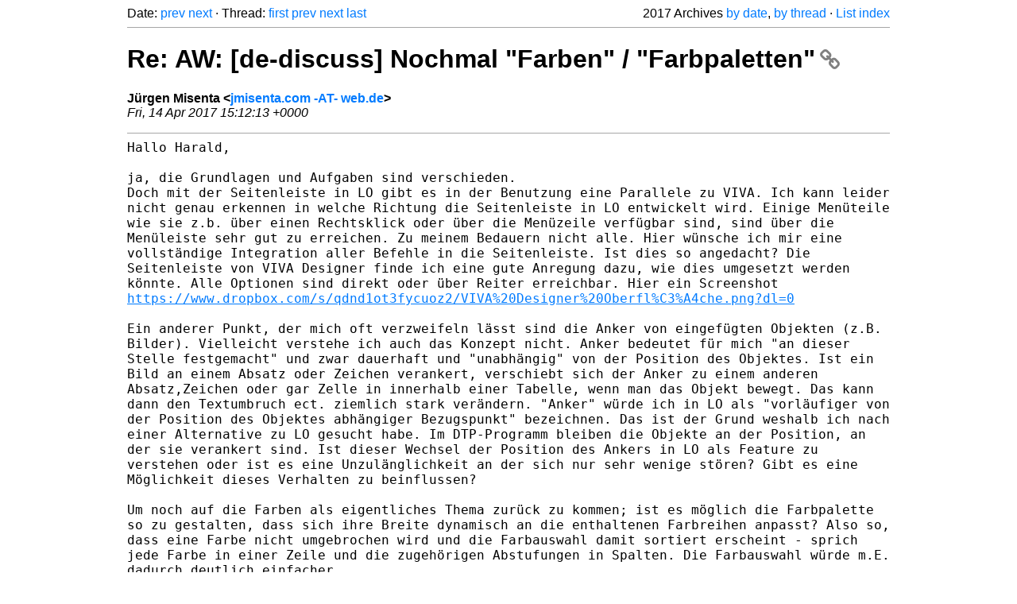

--- FILE ---
content_type: text/html
request_url: https://listarchives.libreoffice.org/de/discuss/2017/msg00450.html
body_size: 4717
content:
<!-- MHonArc v2.6.19+ -->
<!--X-Head-End-->
<!DOCTYPE html>
<html lang="en">
<head>
 <meta charset="UTF-8">
 <meta name="viewport" content="width=device-width, initial-scale=1.0">
 <title>Re: AW: [de-discuss] Nochmal &quot;Farben&quot; / &quot;Farbpaletten&quot; &ndash; The Document Foundation Mailing List Archives</title>
 <link href="/mhonarc.css" rel="stylesheet">
 <link href="/css/font-awesome.min.css" rel="stylesheet">
 <link href="https://listarchives.tdf.io/i/4TG7SyJLcDubtyG_FxZfCZDj" rel="bookmark"/>
</head>
<body>
 <div class="container">
<!--X-Body-Begin-->
<!--X-User-Header-->
<!--X-User-Header-End-->
<!--X-TopPNI-->
 <div class="topnav">
  Date: <a class="button" href="msg00449.html" title="Subject: Re: [de-discuss] [Webseite] Download X86 für Windows&#10;From: Gerhard Weydt&#10;Date: Fri, 14 Apr 2017 11:54:54 +0200">prev</a> <a class="button" href="msg00451.html" title="Subject: Re: [de-discuss] [Webseite] Download X86 für Windows&#10;From: Florian Reisinger&#10;Date: Fri, 14 Apr 2017 17:20:57 +0000">next</a> &middot;
  Thread: <a class="button" href="msg00414.html" title="Subject: [de-discuss] Nochmal &quot;Farben&quot; / &quot;Farbpaletten&quot;&#10;From: hrbrgr -AT- t-online.de&#10;Date: Wed, 12 Apr 2017 13:56:58 +0200 (MEST)">first</a> <a class="button" href="msg00448.html" title="Subject: Re: [de-discuss] Nochmal &quot;Farben&quot; / &quot;Farbpaletten&quot;&#10;From: Jürgen Misenta&#10;Date: Fri, 14 Apr 2017 09:48:56 +0000">prev</a> <a class="button" href="msg00452.html" title="Subject: AW: [de-discuss] Nochmal &quot;Farben&quot; / &quot;Farbpaletten&quot;&#10;From: hrbrgr -AT- t-online.de&#10;Date: Fri, 14 Apr 2017 20:46:32 +0200 (MEST)">next</a> <a class="button" href="msg00459.html" title="Subject: Re: [de-discuss] Nochmal &quot;Farben&quot; / &quot;Farbpaletten&quot;&#10;From: Gerhard Weydt&#10;Date: Sat, 15 Apr 2017 18:21:15 +0200">last</a>
  <div class="topnav-right">
   2017 Archives <a href="mail3.html#00450">by date</a>,
   <a href="thrd3.html#00450">by thread</a> &middot;
   <a href="./..">List index</a>
  </div>
 </div>
 <hr>

<!--X-TopPNI-End-->
<!--X-MsgBody-->
<!--X-Subject-Header-Begin-->
 <h1><a href="https://listarchives.tdf.io/i/4TG7SyJLcDubtyG_FxZfCZDj" title="Permalink: Re: AW: [de-discuss] Nochmal &quot;Farben&quot; / &quot;Farbpaletten&quot;" rel="bookmark" class="permalink">Re: AW: [de-discuss] Nochmal &quot;Farben&quot; / &quot;Farbpaletten&quot;<i class="fa fa-link"></i></a></h1>
<!--X-Subject-Header-End-->
<!--X-Head-of-Message-->
<ul class="msgfields">
<li><!--From--> <b>Jürgen Misenta &lt;<a href="mailto:noreply@example.net?Subject=Re:%20AW:%20%5Bde-discuss%5D%20Nochmal%20%22Farben%22%20%2F%20%22Farbpaletten%22&In-Reply-To=emb183424c-0f2f-4eff-9000-4bec3f6d42b2%40dell-mobil-ii">jmisenta.com -AT- web.de</a>&gt;</b></li>
<li><!--Date--> <i>Fri, 14 Apr 2017 15:12:13 +0000</i></li>
</ul>
<!--X-Head-of-Message-End-->
<!--X-Head-Body-Sep-Begin-->
<hr>
<!--X-Head-Body-Sep-End-->
<!--X-Body-of-Message-->
<pre style="margin: 0em;">
Hallo Harald,

ja, die Grundlagen und Aufgaben sind verschieden.
</pre><tt>Doch mit der Seitenleiste in LO gibt es in der Benutzung eine Parallele 
</tt><tt>zu VIVA. Ich kann leider nicht genau erkennen in welche Richtung die 
</tt><tt>Seitenleiste in LO entwickelt wird. Einige Menüteile wie sie z.b. über 
</tt><tt>einen Rechtsklick oder über die Menüzeile verfügbar sind, sind über die 
</tt><tt>Menüleiste sehr gut zu erreichen. Zu meinem Bedauern nicht alle.
</tt><tt>Hier wünsche ich mir eine vollständige Integration aller Befehle in die 
</tt><tt>Seitenleiste. Ist dies so angedacht?
</tt><tt>Die Seitenleiste von VIVA Designer finde ich eine gute Anregung dazu, 
</tt><tt>wie dies umgesetzt werden könnte. Alle Optionen sind direkt oder über 
</tt><tt>Reiter erreichbar.
</tt><tt>Hier ein Screenshot 
</tt><tt><a  rel="nofollow" href="https://www.dropbox.com/s/qdnd1ot3fycuoz2/VIVA%20Designer%20Oberfl%C3%A4che.png?dl=0">https://www.dropbox.com/s/qdnd1ot3fycuoz2/VIVA%20Designer%20Oberfl%C3%A4che.png?dl=0</a>
</tt><pre style="margin: 0em;">

</pre><tt>Ein anderer Punkt, der mich oft verzweifeln lässt sind die Anker von 
</tt><tt>eingefügten Objekten (z.B. Bilder).
</tt><tt>Vielleicht verstehe ich auch das Konzept nicht. Anker bedeutet für mich 
</tt><tt>&quot;an dieser Stelle festgemacht&quot; und zwar dauerhaft und &quot;unabhängig&quot; von 
</tt><tt>der Position des Objektes. Ist ein Bild an einem Absatz oder Zeichen 
</tt><tt>verankert, verschiebt sich der Anker zu einem anderen Absatz,Zeichen 
</tt><tt>oder gar Zelle in innerhalb einer Tabelle, wenn man das Objekt bewegt. 
</tt><tt>Das kann dann den Textumbruch ect. ziemlich stark verändern.
</tt><tt>&quot;Anker&quot; würde ich in LO als  &quot;vorläufiger von der Position des Objektes 
</tt><tt>abhängiger Bezugspunkt&quot; bezeichnen. Das ist der Grund weshalb ich nach 
</tt><tt>einer Alternative zu LO gesucht habe. Im DTP-Programm bleiben die 
</tt><tt>Objekte an der Position, an der sie verankert sind.
</tt><tt>Ist dieser Wechsel der Position des Ankers in LO als Feature zu 
</tt><tt>verstehen oder ist es eine Unzulänglichkeit an der sich nur sehr wenige 
</tt><tt>stören? Gibt es eine Möglichkeit dieses Verhalten zu beinflussen?
</tt><pre style="margin: 0em;">

</pre><tt>Um noch auf die Farben als eigentliches Thema zurück zu kommen; ist es 
</tt><tt>möglich die Farbpalette so zu gestalten, dass sich ihre Breite dynamisch 
</tt><tt>an die enthaltenen Farbreihen anpasst?
</tt><tt>Also so, dass eine Farbe nicht umgebrochen wird und die Farbauswahl 
</tt><tt>damit sortiert erscheint - sprich jede Farbe in einer Zeile und die 
</tt><tt>zugehörigen Abstufungen in Spalten. Die Farbauswahl würde m.E. dadurch 
</tt><tt>deutlich einfacher.
</tt><pre style="margin: 0em;">

Mit bestem Gruss,
Jürgen





------ Originalnachricht ------
Von: &quot;hrbrgr@t-online.de&quot; &lt;hrbrgr@t-online.de&gt;
An: &quot;Jürgen Misenta&quot; &lt;jmisenta.com@web.de&gt;
Gesendet: 14.04.2017 14:29:08
Betreff: AW: [de-discuss] Nochmal &quot;Farben&quot; / &quot;Farbpaletten&quot;

</pre><blockquote class="mhquote"><pre style="margin: 0em;">
Hallo Jürgen,

</pre><tt>vielen Dank für Deinen Bericht und Dein Angebot. Wozu ein Vergleich 
</tt><tt>zwischen einem DTP-Programm und LO? Die haben doch jeweils ganz eigene 
</tt><tt>Grundlagen und Aufgaben oder sehe ich das falsch?
</tt><pre style="margin: 0em;">
Eine Frage von Dir habe ich jetzt nicht entdeckt.
Kann ich etwas für Dich tun?

Mit freundlichem Gruß
Harald


-----Original-Nachricht-----
Betreff: Re: [de-discuss] Nochmal &quot;Farben&quot; / &quot;Farbpaletten&quot;
Datum: 2017-04-14T11:54:45+0200
Von: &quot;Jürgen Misenta&quot; &lt;jmisenta.com@web.de&gt;
An: &quot;discuss@de.libreoffice.org&quot; &lt;discuss@de.libreoffice.org&gt;

Hallo Harald,

mit den vorhandenen Farbpaletten komme ich auch nicht so gut zurecht.
Eigene Farbpaletten zu erstellen ist für mich ohne tiefere Kenntnisse
der Materie nicht möglich.
Am meisten stört mich dabei, dass die Farbpalette in der Breite fix
dargestellt wird, so dass die Farbtöne mit ihren Abstufungen nicht in
einer Reihe oder Spalte sind, sondern fortlaufend. Ich habe mir so
geholfen, indem ich aus der Extension &quot;ZD Color&quot; eine soc-Datei die
meinen Wünschen am nächsten kam mit Writer angepasst habe.
Die Farbpalette hat immer 12 Spalten, jeder Farbton hat von Weiss bis
nach Schwarz aber 21 Stufen. Damit sich keine Verschiebung ergibt, habe
ich nach jedem Farbton 3 Grautöne eingefügt, die ich häufig benötige.
Damit habe ich eine übersichtliche Farbpalette mit genügend Farben. Nur
die Pastelltöne fehlen mir noch.
Falls es dich interessiert ist hier der link zu der soc-Datei:
<a  rel="nofollow" href="https://www.dropbox.com/s/2q2zlp1ni3itq3j/My_Colortable_02.soc?dl=0">https://www.dropbox.com/s/2q2zlp1ni3itq3j/My_Colortable_02.soc?dl=0</a>

Nebenbei
Weil ich bei LO grosse Schwierigkeiten mit der Verankerung von Bildern
habe, habe ich einen Blick auf das DTP Programm VIVA-Designer geworfen.
Es ist professionell, in einer kostenlosen Variante erhältlich und hat
ein sehr interessantes Konzept bezüglich der Farben. Was mir dort auch
gut gefällt ist die Art und Weise wie die Befehle für Formatierung von
Text angeboten werden. Ähnlich wie die Seitenleiste in LO nur deutlich
konsequenter.

Mit bestem Gruss,
Jürgen






------ Originalnachricht ------
Von: &quot;hrbrgr@t-online.de&quot; &lt;hrbrgr@t-online.de&gt;
An: &quot;LO DE-discuss&quot; &lt;discuss@de.libreoffice.org&gt;
Gesendet: 12.04.2017 13:56:58
Betreff: [de-discuss] Nochmal &quot;Farben&quot; / &quot;Farbpaletten&quot;

</pre><blockquote class="mhquote"><pre style="margin: 0em;">
Hallo Regina,

ich habe mich jetzt mal an so eine *.soc-Datei herangewagt.

Mit meinem Windows-Editor habe ich zunächst die Farben mit der
&quot;Return&quot;-Taste untereinander angeordnet.
Danach habe ich diverse Farben umbenannt und natürlich den
dazugehörigen
Hex-Code eingegeben.

Die Farben sind überwiegend sehr hell (pastellfarben) gehalten, diese
habe
ich hier entnommen:
<a  rel="nofollow" href="http://wiki-de.genealogy.net/Hilfe:Farbtabelle">http://wiki-de.genealogy.net/Hilfe:Farbtabelle</a>

Natürlich dürfen keine Tippfehler entstehen  und ä, ö, ü und ß dürfen
bei
den Farbnamen auch nicht vorkommen.
Hingegen stören scheinbar die Zeilenumbrüche nicht. Bei mir
funktioniert
die Palette in LO.

</pre><tt>Wenn Dich die von mir ertsellte Farbpalette interessiert, kannst Du 
</tt><tt>sie
</tt><pre style="margin: 0em;">
gerne von meinem Dropbox-Ordner herunter laden:
<a  rel="nofollow" href="https://www.dropbox.com/sh/dfrgikpo3ptlmjx/AAAUGxYSa7Mzcqhg7EATm9K2a?dl=0">https://www.dropbox.com/sh/dfrgikpo3ptlmjx/AAAUGxYSa7Mzcqhg7EATm9K2a?dl=0</a>

Aber ich hoffe wirklich nicht, dass dies die Zukunft für
Farb-Creationen
für User von LO sein wird.

Mit freundlichem Gruß
Harald

--
Liste abmelden mit E-Mail an: discuss+unsubscribe@de.libreoffice.org
Probleme?
<a  rel="nofollow" href="http://de.libreoffice.org/hilfe-kontakt/mailing-listen/abmeldung-liste/">http://de.libreoffice.org/hilfe-kontakt/mailing-listen/abmeldung-liste/</a>
Tipps zu Listenmails: <a  rel="nofollow" href="http://wiki.documentfoundation.org/Netiquette/de">http://wiki.documentfoundation.org/Netiquette/de</a>
Listenarchiv: <a  rel="nofollow" href="http://listarchives.libreoffice.org/de/discuss/">http://listarchives.libreoffice.org/de/discuss/</a>
Alle E-Mails an diese Liste werden unlöschbar öffentlich archiviert
</pre></blockquote><pre style="margin: 0em;">


--
Liste abmelden mit E-Mail an: discuss+unsubscribe@de.libreoffice.org
</pre><tt>Probleme? 
</tt><tt><a  rel="nofollow" href="http://de.libreoffice.org/hilfe-kontakt/mailing-listen/abmeldung-liste/">http://de.libreoffice.org/hilfe-kontakt/mailing-listen/abmeldung-liste/</a>
</tt><pre style="margin: 0em;">
Tipps zu Listenmails: <a  rel="nofollow" href="http://wiki.documentfoundation.org/Netiquette/de">http://wiki.documentfoundation.org/Netiquette/de</a>
Listenarchiv: <a  rel="nofollow" href="http://listarchives.libreoffice.org/de/discuss/">http://listarchives.libreoffice.org/de/discuss/</a>
Alle E-Mails an diese Liste werden unlöschbar öffentlich archiviert
﻿
</pre></blockquote><pre style="margin: 0em;">


--
Liste abmelden mit E-Mail an: discuss+unsubscribe@de.libreoffice.org
Probleme? <a  rel="nofollow" href="http://de.libreoffice.org/hilfe-kontakt/mailing-listen/abmeldung-liste/">http://de.libreoffice.org/hilfe-kontakt/mailing-listen/abmeldung-liste/</a>
Tipps zu Listenmails: <a  rel="nofollow" href="http://wiki.documentfoundation.org/Netiquette/de">http://wiki.documentfoundation.org/Netiquette/de</a>
Listenarchiv: <a  rel="nofollow" href="http://listarchives.libreoffice.org/de/discuss/">http://listarchives.libreoffice.org/de/discuss/</a>
Alle E-Mails an diese Liste werden unlöschbar öffentlich archiviert
</pre>
<!--X-Body-of-Message-End-->
<!--X-MsgBody-End-->
<!--X-Follow-Ups-->
<hr>
<h3 class="tslice">Context</h3>
<ul class="tslice">
  <li><a id="00414" href="msg00414.html" title="Subject: [de-discuss] Nochmal &quot;Farben&quot; / &quot;Farbpaletten&quot;&#10;From: hrbrgr -AT- t-online.de&#10;Date: Wed, 12 Apr 2017 13:56:58 +0200 (MEST)">[de-discuss] Nochmal &quot;Farben&quot; / &quot;Farbpaletten&quot;</a> &middot; <em>hrbrgr -AT- t-online.de</em>
<ul>
  <li><a id="00448" href="msg00448.html" title="Subject: Re: [de-discuss] Nochmal &quot;Farben&quot; / &quot;Farbpaletten&quot;&#10;From: Jürgen Misenta&#10;Date: Fri, 14 Apr 2017 09:48:56 +0000">Re: [de-discuss] Nochmal &quot;Farben&quot; / &quot;Farbpaletten&quot;</a> &middot; <em>Jürgen Misenta</em>
<ul>
  <li><span class="tli-info">(message not available)</span>
<ul>
<li><strong>Re: AW: [de-discuss] Nochmal &quot;Farben&quot; / &quot;Farbpaletten&quot;</strong> &middot; <em>Jürgen Misenta</em>
<ul>
  <li><a id="00452" href="msg00452.html" title="Subject: AW: [de-discuss] Nochmal &quot;Farben&quot; / &quot;Farbpaletten&quot;&#10;From: hrbrgr -AT- t-online.de&#10;Date: Fri, 14 Apr 2017 20:46:32 +0200 (MEST)">AW: [de-discuss] Nochmal &quot;Farben&quot; / &quot;Farbpaletten&quot;</a> &middot; <em>hrbrgr -AT- t-online.de</em>
<ul>
  <li><a id="00458" href="msg00458.html" title="Subject: Re: AW: [de-discuss] Nochmal &quot;Farben&quot; / &quot;Farbpaletten&quot;&#10;From: Jürgen Misenta&#10;Date: Sat, 15 Apr 2017 16:11:00 +0000">Re: AW: [de-discuss] Nochmal &quot;Farben&quot; / &quot;Farbpaletten&quot;</a> &middot; <em>Jürgen Misenta</em>
<ul>
  <li><a id="00459" href="msg00459.html" title="Subject: Re: [de-discuss] Nochmal &quot;Farben&quot; / &quot;Farbpaletten&quot;&#10;From: Gerhard Weydt&#10;Date: Sat, 15 Apr 2017 18:21:15 +0200">Re: [de-discuss] Nochmal &quot;Farben&quot; / &quot;Farbpaletten&quot;</a> &middot; <em>Gerhard Weydt</em>
</li>
</ul>
</li>
</ul>
</li>
</ul>
</ul>
</li>
</li>
</ul>
</li>
</ul>
</li>
</ul>

<!--X-Follow-Ups-End-->
<!--X-References-->
<!--X-References-End-->
<!--X-BotPNI-->
<!-- -->

<!--X-BotPNI-End-->
<!--X-User-Footer-->
<!--X-User-Footer-End-->
   <hr>
 <div class="imprint">
  <a href="https://www.documentfoundation.org/privacy">Privacy Policy</a> |
  <a href="https://www.documentfoundation.org/imprint">Impressum (Legal Info)</a> |
  <em>Copyright information</em>: Unless otherwise specified, all text and images
  on this website are licensed under the
  <a rel="license" href="https://creativecommons.org/licenses/by-sa/3.0/">Creative Commons Attribution-Share Alike 3.0 License</a>.
  This does not include the source code of LibreOffice, which is
  licensed under the Mozilla Public License (<a href="https://www.libreoffice.org/download/license/">MPLv2</a>).
  &quot;LibreOffice&quot; and &quot;The Document Foundation&quot; are
  registered trademarks of their corresponding registered owners or are
  in actual use as trademarks in one or more countries. Their respective
  logos and icons are also subject to international copyright laws. Use
  thereof is explained in our <a href="https://wiki.documentfoundation.org/TradeMark_Policy">trademark policy</a>.
 </div>

 </div>
</body>
</html>
